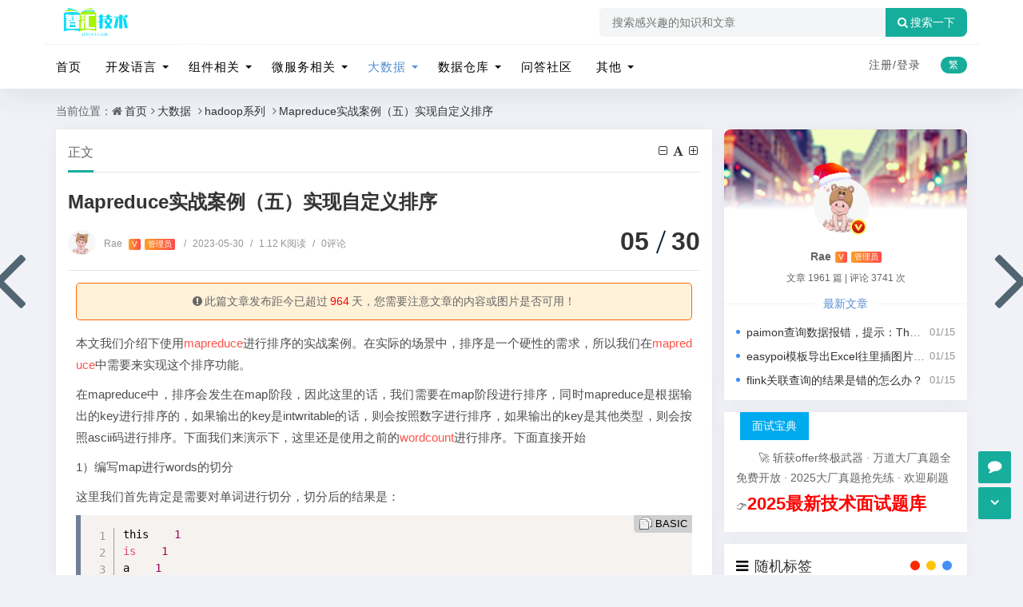

--- FILE ---
content_type: text/html; charset=utf-8
request_url: https://www.80wz.com/hadoopxl/1948.html
body_size: 20146
content:
<!DOCTYPE html>
<html xml:lang="zh-CN" lang="zh-CN">
<head>
	<meta http-equiv="Content-Type" content="text/html; charset=utf-8" />
	<meta http-equiv="X-UA-Compatible" content="IE=edge, chrome=1" />
	<meta name="viewport" content="width=device-width,minimum-scale=1,initial-scale=1,viewport-fit=cover">
    <meta name="applicable-device" content="pc,mobile">
	<meta name="renderer" content="webkit" />
    <meta name="force-rendering" content="webkit" />
	<title>Mapreduce实战案例（五）实现自定义排序 - 智汇技术</title>
    <meta name="keywords" content="Mapreduce" />
    <meta name="description" content="本文我们介绍下使用mapreduce进行排序的实战案例。在实际的场景中，排序是一个硬性的需求，所以我们在mapreduce中需要来实现这个排序功能。在mapreduce中，排序..." />
    <meta name="author" content="Rae">
	<meta property="og:type" content="article"/>
	<meta property="og:title" content="Mapreduce实战案例（五）实现自定义排序" />
	<meta property="og:description" content="本文我们介绍下使用mapreduce进行排序的实战案例。在实际的场景中，排序是一个硬性的需求，所以我们在mapreduce中需要来实现这个排序功能。在mapreduce中，排序..." />
	<meta property="og:image" content="https://www.80wz.com/zb_users/upload/2023/05/202305304455_2212.png" />
	<meta property="og:url" content="https://www.80wz.com/hadoopxl/1948.html" />
	<meta property="og:release_date" content="2023-05-30T09:48:38" />
	<meta property="og:updated_time" content="2023-05-30T10:02:11" />
	<meta property="og:article:author" content="Rae"/>
    <meta property="bytedance:published_time" content="2023-05-30T09:48:38+08:00" />
	<meta property="bytedance:updated_time" content="2023-05-30T10:02:11+08:00" />
	<script type="application/ld+json">{
	"@context": "https://ziyuan.baidu.com/contexts/cambrian.jsonld","@id": "https://www.80wz.com/hadoopxl/1948.html","title": "Mapreduce实战案例（五）实现自定义排序","images": ["https://www.80wz.com/zb_users/upload/2023/05/202305304455_2212.png"],"description": "本文我们介绍下使用mapreduce进行排序的实战案例。在实际的场景中，排序是一个硬性的需求，所以我们在mapreduce中需要来实现这个排序功能。在mapreduce中，排序会发生在map阶段，因此这里的话，我们需...","pubDate": "2023-05-30T09:48:38","upDate": "2023-05-30T10:02:11"}</script>
    <script type="application/ld+json">{"@context": "https://schema.org","@type": "article","headline": "Mapreduce实战案例（五）实现自定义排序","mainEntityOfPage": "https://www.80wz.com/hadoopxl/1948.html","image": "https://www.80wz.com/zb_users/upload/2023/05/202305304455_2212.png","datePublished": "2023-05-30T09:48:38+08:00","dateModified": "2023-05-30T10:02:11+08:00","author": [{"@type": "Person","name": "Rae","url":"https://www.80wz.com/author-1.html"}]}</script>
	<script src="https://cdn.bootcss.com/instant.page/3.0.0/instantpage.js" type="module"></script>
	<script src="https://www.80wz.com/zb_users/theme/quietlee/script/jquery.min-3.6.1.js?v=173430"></script>
	<script src="https://www.80wz.com/zb_system/script/zblogphp.js?v=173430"></script>
	<script src="https://www.80wz.com/zb_system/script/c_html_js_add.php?hash=&v=173430"></script>
	<script src="https://www.80wz.com/zb_users/theme/quietlee/script/swiper.min.js"></script>
	<link href="https://www.80wz.com/zb_users/theme/quietlee/style/libs/animate.css" media="all" rel="stylesheet" />
	<link href="https://www.80wz.com/zb_users/theme/quietlee/style/libs/fancybox.css" media="all" rel="stylesheet" />
	<link href="https://www.80wz.com/zb_users/theme/quietlee/style/libs/font-awesome.min.css" rel="stylesheet">
	<link href="https://www.80wz.com/zb_users/theme/quietlee/style/style.css?v=2025-12-10" media="all" rel="stylesheet" />
	<link rel="alternate" type="application/rss+xml" href="https://www.80wz.com/feed.php" title="智汇技术" />
	<link rel="shortcut icon" href="/zb_users/theme/quietlee/style/images/favicon.ico" type="image/x-icon">
	<script async src="https://pagead2.googlesyndication.com/pagead/js/adsbygoogle.js?client=ca-pub-8893948131289445"
     crossorigin="anonymous"></script>	<link rel="stylesheet" href="https://www.80wz.com/zb_users/theme/quietlee/include/skin.css" type="text/css" media="all" />
	<style>body.skinbg{background-image:url();background-position:top  center;background-color:#F0F2F7;background-repeat:no-repeat;background-size:100%;}body.home-category.skinbg.catop,body.home-tag.skinbg.catop,body.home-author.skinbg.catop,body.home-search.skinbg.catop{background-attachment:fixed;}body.skinbg a.prev-article,body.skinbg a.next-article{color:rgba(59, 81, 96, .88);}body.skinbg .pos-rel{background:rgba(0, 0, 0, 0.28);}body.skinbg .pos-rel .contpost-meta-zhengban,body.skinbg .pos-rel .top-introduce{color:#fff;}.pjax_loading {position: fixed;top: 45%;left: 45%;display: none;z-index: 999999;width: 124px;height: 124px;background: url('https://www.80wz.com/zb_users/theme/quietlee/style/images/pjax_loading.gif') 50% 50% no-repeat;}.pjax_loading1 {position: fixed;top: 0;left: 0;z-index: 999999;display: none;width: 100%;height: 100%;background-color: #4c4c4c;opacity: .2}</style>	<!--[if lt IE 9]><script src="https://cdn.staticfile.org/html5shiv/3.7.0/html5shiv.js"></script><![endif]-->
	<meta name="lcp-csrftoken" content="3d6d1615b279c76f01f4eaf095c5ac15"><link rel="stylesheet" href="https://www.80wz.com/zb_users/plugin/LayCenter/static/layui/css/layui-base.css?ver=5.8.2"/>
<link rel="stylesheet" href="https://www.80wz.com/zb_users/plugin/LayCenter/static/css/laycenter.css?ver=5.8.2"/>
<link href="https://www.80wz.com/zb_users/plugin/qanda/static/qanda.css?ver=3.5" rel="stylesheet"><style>#txaArticle{border: 1px solid #eee;}</style><meta name="pid" content="1948"><link rel="stylesheet" href="https://www.80wz.com/zb_users/plugin/xnxf_geetest/bin/style.css?v=20240713103">
</head>
<body class="home home-article skinbg catop">
<header class="top-header">
	<div class="top-bar">
		<div class="container secnav secnav-b clearfix">
			<div class="fav-subnav">
				<div class="top-bar-left pull-left navlogo">					<a href="https://www.80wz.com/" class="logo box">
						<img src="https://www.80wz.com/zb_users/upload/2024/11/202411131731479025651977.png" class="logo-light" id="logo-light" alt="智汇技术"><b class="shan"></b></a>
									</div>				<div class="search-warp clearfix">
					<form name="search" method="post" action="https://www.80wz.com/zb_system/cmd.php?act=search">
						<div class="search-area">
							<input class="search-input" placeholder="搜索感兴趣的知识和文章" type="text" name="q">
													</div>
						<button class="showhide-search" type="submit"><i class="fa fa-search"></i>搜索一下</button>
					</form>
				</div>
			</div>
		</div>
		<div class="new-header new-header-b container clearfix">
			<div class="top-bar-left header-nav fl" data-type="article" data-infoid="21">
				<div class="m-nav-header">
					<div class="m_nav-list"><button class="lines js-m-navlist" aria-label="导航"><i class="nav-bar"><span></span><span></span><span></span></i></button></div>
				</div>
				<div class="m-nav-logo">
					<a href="https://www.80wz.com/"><img src="https://www.80wz.com/zb_users/upload/2024/11/202411131731479025651977.png" alt="智汇技术"><img class="night-logo" src="https://www.80wz.com/zb_users/upload/2024/11/202411131731479025651977.png" alt="智汇技术"></a>
				</div>
				<div class="m-nav-search n-nav-so">
					<button id="m-nav-so" aria-label="搜索"><i class="fa fa-search"></i></button>
										<div class="mini-search">
						<form name="search" class="searchform" method="post" action="https://www.80wz.com/zb_system/cmd.php?act=search">
							<input class="searchInput" type="text" name="q" size="11" placeholder="请输入搜索内容..." value="" id="ls" />
							<button type="submit" class="btn-search dtb2" value=""><i class="fa fa-search"></i></button>
						</form>
					</div>
				</div>
				<aside class="mobile_aside mobile_nav">
					<div class="mobile-menu">
						<nav class="top-bar-navigation">
							<ul class="top-bar-menu nav-pills">
								<li class="navbar-item "><a href="https://www.80wz.com/" title="">首页</a></li><li class="navbar-item menu-item-has-children"><a href="https://www.80wz.com/kfyy/" title="开发语言">开发语言</a><ul class="sub-menu"><li class="navbar-item "><a href="https://www.80wz.com/java/" title="java">java</a></li><li class="navbar-item "><a href="https://www.80wz.com/go/" title="go">go</a></li><li class="navbar-item "><a href="https://www.80wz.com/pythonxl/" title="python">python</a></li></ul></li><li class="navbar-item menu-item-has-children"><a href="https://www.80wz.com/yunwei/" title="组件相关">组件相关</a><ul class="sub-menu"><li class="navbar-item "><a href="https://www.80wz.com/docker/" title="docker学习">docker学习</a></li><li class="navbar-item "><a href="https://www.80wz.com/mysql/" title="mysql学习">mysql学习</a></li><li class="navbar-item "><a href="https://www.80wz.com/fwq/" title="服务器运维">服务器运维</a></li><li class="navbar-item "><a href="https://www.80wz.com/redisstudy/" title="redis学习">redis学习</a></li></ul></li><li class="navbar-item menu-item-has-children"><a href="https://www.80wz.com/jgxx/" title="微服务相关">微服务相关</a><ul class="sub-menu"><li class="navbar-item "><a href="https://www.80wz.com/wfwstudy/" title="微服务">微服务</a></li><li class="navbar-item "><a href="https://www.80wz.com/wfwsz/" title="微服务实战">微服务实战</a></li><li class="navbar-item "><a href="https://www.80wz.com/fbssw/" title="分布式事务">分布式事务</a></li><li class="navbar-item "><a href="https://www.80wz.com/ssyq/" title="搜索引擎">搜索引擎</a></li></ul></li><li class="navbar-item menu-item-has-children"><a href="https://www.80wz.com/bigdata/" title="大数据">大数据</a><ul class="sub-menu"><li class="navbar-item "><a href="https://www.80wz.com/hadoopxl/" title="hadoop系列">hadoop系列</a></li><li class="navbar-item "><a href="https://www.80wz.com/flinkxl/" title="flink系列">flink系列</a></li><li class="navbar-item "><a href="https://www.80wz.com/sparkxl/" title="spark系列">spark系列</a></li><li class="navbar-item "><a href="https://www.80wz.com/bigdatahbase/" title="Hbase系列">Hbase系列</a></li><li class="navbar-item "><a href="https://www.80wz.com/bigdatahive/" title="Hive系列">Hive系列</a></li><li class="navbar-item "><a href="https://www.80wz.com/bigdatadolphinScheduler/" title="Dolphin系列">Dolphin系列</a></li></ul></li><li class="navbar-item menu-item-has-children"><a href="https://www.80wz.com/sjck/" title="数据仓库">数据仓库</a><ul class="sub-menu"><li class="navbar-item "><a href="https://www.80wz.com/sjqy/" title="数据迁移">数据迁移</a></li><li class="navbar-item "><a href="https://www.80wz.com/shujucangkuxl/" title="数据仓库系列">数据仓库系列</a></li><li class="navbar-item "><a href="https://www.80wz.com/shujuhuxl/" title="数据湖系列">数据湖系列</a></li></ul></li><li class="navbar-item "><a href="https://www.80wz.com/wdsq/" title="问答社区">问答社区</a></li><li class="navbar-item menu-item-has-children"><a href="https://www.80wz.com/xmsz/" title="其他">其他</a><ul class="sub-menu"><li class="navbar-item "><a href="https://www.80wz.com/wtjj/" title="问题解决">问题解决</a></li><li class="navbar-item "><a href="https://www.80wz.com/softtest/" title="软件测试">软件测试</a></li><li class="navbar-item "><a href="https://www.80wz.com/rgznstudy/" title="人工智能">人工智能</a></li><li class="navbar-item "><a href="https://www.80wz.com/xiaochengxu/" title="小程序开发">小程序开发</a></li><li class="navbar-item "><a href="https://www.80wz.com/cpgw/" title="职场感悟">产品感悟</a></li></ul></li>							</ul>
														<div id="sidebar-toggle" class="sidebar-toggle"><span></span></div>
						</nav>
					</div>
				</aside>
			</div>
			<div class="top-bar-right text-right fr">
				<div class="top-admin">
					<div class="login">    <a class="topregister" href="javascript:lcp.loginPopup('register');">注册/</a><a class="toplogin" href="javascript:lcp.loginPopup();">登录</a>    </div>
					<a title="繁简转换" class="top-tnrt" href="javascript:translatePage();" id="zh_tw">繁</a>				</div>
			</div>
		</div>
				<div id="percentageCounter"></div>
	</div>
</header><main id="article-main" class="site-main article-main container clearfix">
	<nav class="navcates place">
		当前位置：<i class="fa fa-home"></i><a href="https://www.80wz.com/">首页</a><i class="fa fa-angle-right"></i><a href="https://www.80wz.com/bigdata/" title="查看 大数据 分类中的全部文章">大数据</a> <i class="fa fa-angle-right"></i><a href="https://www.80wz.com/hadoopxl/" title="查看 hadoop系列 分类中的全部文章">hadoop系列</a> <i class="fa fa-angle-right"></i><a href="https://www.80wz.com/hadoopxl/1948.html" rel="bookmark" title="正在阅读Mapreduce实战案例（五）实现自定义排序">Mapreduce实战案例（五）实现自定义排序</a>	</nav>
	<div class="row clearfix">
		<div class="main fl">
					<article class="post single-post">
	<header class="entry-header page-header">
		<h6 class="place clearfix">
			<span class="nat_tit">正文</span>
			<div id="font-change" class="single-font fr">
			<span id="font-dec"><a href="#" title="减小字体"><i class="fa fa-minus-square-o"></i></a></span>
			<span id="font-int"><a href="#" title="默认字体"><i class="fa fa-font"></i></a></span>
			<span id="font-inc"><a href="#" title="增大字体"><i class="fa fa-plus-square-o"></i></a></span>
		  </div>
		</h6>
		<h1 class="entry-title page-title">Mapreduce实战案例（五）实现自定义排序</h1>
		<div class="contimg"><a href="https://www.80wz.com/author-1.html"><img alt="Rae" src="https://www.80wz.com/zb_users/avatar/1.png" class="avatar" height="35" width="35"></a></div>
		<div class="entry-meta contpost-meta">
			<a href="https://www.80wz.com/author-1.html">Rae			<span class="autlv aut-1 vs">V</span><span class="autlv aut-1">管理员</span></a>
			<time title="2023年05月30日 09:48:38" datetime="2023年05月30日 09:48:38"><span class="separator">/</span>2023-05-30</time><span class="entry-meta-viewnums"><span class="separator">/</span>1.12 K阅读</span><a href="https://www.80wz.com/hadoopxl/1948.html#comments"><span class="separator">/</span>0评论</a>		</div>
		<div class="postArticle-meta">
			<span class="entry-meta-time"><span class="month">05</span><span class="day">30</span></span>
		</div>
	</header>
		<div class="article-update-tips Update"><i class="fa fa-exclamation-circle"></i>此篇文章发布距今已超过<span class="red">964</span>天，您需要注意文章的内容或图片是否可用！
		</div>		<div id="post-category" class="show_text readtext post-category">
		<div class="entry-content clearfix">
			<div id="listree-bodys"><p>本文我们介绍下使用<a href="https://www.80wz.com/tags/MapReduce/" class="tagslink" target="_blank">mapreduce</a>进行排序的实战案例。在实际的场景中，排序是一个硬性的需求，所以我们在<a href="https://www.80wz.com/tags/Mapreduce/" class="tagslink" target="_blank">mapreduce</a>中需要来实现这个排序功能。</p><p>在mapreduce中，排序会发生在map阶段，因此这里的话，我们需要在map阶段进行排序，同时mapreduce是根据输出的key进行排序的，如果输出的key是intwritable的话，则会按照数字进行排序，如果输出的key是其他类型，则会按照ascii码进行排序。下面我们来演示下，这里还是使用之前的<a href="https://www.80wz.com/tags/WordCount/" class="tagslink" target="_blank">wordcount</a>进行排序。下面直接开始</p><p>1）编写map进行words的切分</p><p>这里我们首先肯定是需要对单词进行切分，切分后的结果是：</p><pre class="prism-highlight prism-language-basic">this&nbsp;&nbsp;&nbsp;&nbsp;1
is&nbsp;&nbsp;&nbsp;&nbsp;1
a&nbsp;&nbsp;&nbsp;&nbsp;1
test&nbsp;&nbsp;&nbsp;&nbsp;1</pre><p>类似上面的示例数据，详细的代码如下：</p><pre class="prism-highlight prism-language-basic">package&nbsp;com.mr.demo.map;

import&nbsp;<a href="https://www.80wz.com/tags/Java/" class="tagslink" target="_blank">java</a>.io.IOEx<a href="https://www.80wz.com/tags/CEP/" class="tagslink" target="_blank">cep</a>tion;
import&nbsp;java.util.StringTokenizer;

import&nbsp;org.apache.<a href="https://www.80wz.com/tags/Hadoop/" class="tagslink" target="_blank">hadoop</a>.io.IntWritable;
import&nbsp;org.apache.hadoop.io.Text;
import&nbsp;org.apache.hadoop.mapreduce.Mapper;
import&nbsp;org.<a href="https://www.80wz.com/tags/Slf4j/" class="tagslink" target="_blank">slf4j</a>.Logger;
import&nbsp;org.slf4j.LoggerFactory;

/**
&nbsp;*&nbsp;
&nbsp;*&nbsp;从<a href="https://www.80wz.com/tags/Hdfs/" class="tagslink" target="_blank">hdfs</a>上读取文本内容的时候，这里使用mapper需要如下的几个输入值：
&nbsp;*&lt;输入键类型，输入值类型，输出键类型，输出值类型&gt;&nbsp;这种进行类型的对标，对于&lt;输入键类型，输入值类型&gt;我们可以统一使用&lt;Object,&nbsp;Text&gt;即可
&nbsp;*&nbsp;
&nbsp;*&nbsp;备注：对于上诉的&lt;Object,&nbsp;Text&gt;，仅限于text文本类型，不适合其他类型
&nbsp;*&nbsp;
&nbsp;*&nbsp;
&nbsp;*&nbsp;@author&nbsp;Administrator
&nbsp;*
&nbsp;*/
public&nbsp;class&nbsp;WordCountMapper&nbsp;extends&nbsp;Mapper&lt;Object,&nbsp;Text,&nbsp;Text,&nbsp;IntWritable&gt;{

	private&nbsp;static&nbsp;final&nbsp;Logger&nbsp;LOGGER&nbsp;=&nbsp;LoggerFactory.ge<a href="https://www.80wz.com/tags/Tlog/" class="tagslink" target="_blank">tLog</a>ger(WordCountMapper.class);
	
	private&nbsp;static&nbsp;final&nbsp;IntWritable&nbsp;one&nbsp;=&nbsp;new&nbsp;IntWritable(1);
	
	private&nbsp;Text&nbsp;word&nbsp;=&nbsp;new&nbsp;Text();
	
	@Override
	protected&nbsp;void&nbsp;cleanup(Mapper&lt;Object,&nbsp;Text,&nbsp;Text,&nbsp;IntWritable&gt;.Context&nbsp;context)
			throws&nbsp;IOException,&nbsp;InterruptedException&nbsp;{
		super.cleanup(context);
	}

	@Override
	protected&nbsp;void&nbsp;map(Object&nbsp;key,&nbsp;Text&nbsp;value,&nbsp;Mapper&lt;Object,&nbsp;Text,&nbsp;Text,&nbsp;IntWritable&gt;.Context&nbsp;context)
			throws&nbsp;IOException,&nbsp;InterruptedException&nbsp;{
		LOGGER.info(&quot;当前解析到的行内容是：{}&quot;,value.toString());
		//这里的value就是我们接受到的每一行的内容，我们主要针对于每一行的内容进行解析
		StringTokenizer&nbsp;words&nbsp;=&nbsp;new&nbsp;StringTokenizer(value.toString());&nbsp;
		while(words.hasMoreTokens())&nbsp;{
			word.set(words.nextToken());
			context.write(word,&nbsp;one);
		}
		//上诉我们的输出内容是：&nbsp;this&nbsp;1,is&nbsp;1,a&nbsp;1,word&nbsp;1&nbsp;这种一个单词，数量为1
	}

	@Override
	public&nbsp;void&nbsp;run(Mapper&lt;Object,&nbsp;Text,&nbsp;Text,&nbsp;IntWritable&gt;.Context&nbsp;context)&nbsp;throws&nbsp;IOException,&nbsp;InterruptedException&nbsp;{
		super.run(context);
	}

	@Override
	protected&nbsp;void&nbsp;setup(Mapper&lt;Object,&nbsp;Text,&nbsp;Text,&nbsp;IntWritable&gt;.Context&nbsp;context)
			throws&nbsp;IOException,&nbsp;InterruptedException&nbsp;{
		super.setup(context);
	}

}</pre><p>2）准备reduce进行统计</p><p>在前面我们通过map把单词切分了，接下来我们就来统计下这里的单词，最后形成的数据样例如下：</p><pre class="prism-highlight prism-language-basic">this&nbsp;5
is&nbsp;2
a&nbsp;1
test&nbsp;10</pre><p>这种，前面是单词，后面是单词的数量，详细的示例代码如下：</p><pre class="prism-highlight prism-language-basic">package&nbsp;com.mr.demo.reduce;

import&nbsp;java.io.IOException;

import&nbsp;org.apache.hadoop.io.IntWritable;
import&nbsp;org.apache.hadoop.io.Text;
import&nbsp;org.apache.hadoop.mapreduce.Reducer;
import&nbsp;org.slf4j.Logger;
import&nbsp;org.slf4j.LoggerFactory;

public&nbsp;class&nbsp;WordCountReduce&nbsp;extends&nbsp;Reducer&lt;Text,&nbsp;IntWritable,&nbsp;Text,&nbsp;IntWritable&gt;&nbsp;{

	private&nbsp;static&nbsp;final&nbsp;Logger&nbsp;LOGGER&nbsp;=&nbsp;LoggerFactory.g<a href="https://www.80wz.com/tags/etl/" class="tagslink" target="_blank">etL</a>ogger(WordCountReduce.class);

	private&nbsp;IntWritable&nbsp;_sum&nbsp;=&nbsp;new&nbsp;IntWritable();

	@Override
	protected&nbsp;void&nbsp;cleanup(Reducer&lt;Text,&nbsp;IntWritable,&nbsp;Text,&nbsp;IntWritable&gt;.Context&nbsp;context)
			throws&nbsp;IOException,&nbsp;InterruptedException&nbsp;{
		super.cleanup(context);
	}

	@Override
	protected&nbsp;void&nbsp;reduce(Text&nbsp;key,&nbsp;Iterable&lt;IntWritable&gt;&nbsp;value,
			Reducer&lt;Text,&nbsp;IntWritable,&nbsp;Text,&nbsp;IntWritable&gt;.Context&nbsp;context)&nbsp;throws&nbsp;IOException,&nbsp;InterruptedException&nbsp;{
		//&nbsp;到这里经过之前的map解析之后，然后经过shuffle传递过来的值样例是：this:[1,2,3,4,1],is:[1,2,2,1,2]
		//&nbsp;所以我们只需要把后面数组里面的值相加即可。

		int&nbsp;sum&nbsp;=&nbsp;0;
		for&nbsp;(IntWritable&nbsp;val&nbsp;:&nbsp;value)&nbsp;{
			sum&nbsp;+=&nbsp;val.get();
		}
		_sum.set(sum);
		LOGGER.info(&quot;对应的key：{}&nbsp;&nbsp;&nbsp;总数量是：{}&quot;,key,sum);
		context.write(key,&nbsp;_sum);
	}

	@Override
	public&nbsp;void&nbsp;run(Reducer&lt;Text,&nbsp;IntWritable,&nbsp;Text,&nbsp;IntWritable&gt;.Context&nbsp;arg0)
			throws&nbsp;IOException,&nbsp;InterruptedException&nbsp;{
		super.run(arg0);
	}

	@Override
	protected&nbsp;void&nbsp;setup(Reducer&lt;Text,&nbsp;IntWritable,&nbsp;Text,&nbsp;IntWritable&gt;.Context&nbsp;context)
			throws&nbsp;IOException,&nbsp;InterruptedException&nbsp;{
		super.setup(context);
	}

}</pre><p><br/></p><p>3）转换下单词与总数的个数</p><p>这里我们再使用一个map，转换下这个单词和数量的个数，原来的示例如下：</p><pre class="prism-highlight prism-language-basic">this&nbsp;5</pre><p>转换后的结果是：</p><pre class="prism-highlight prism-language-basic">5&nbsp;&nbsp;&nbsp;&nbsp;this</pre><p>这样子我们后续就可以根据key进行排序了，示例代码的map如下：</p><pre class="prism-highlight prism-language-basic">package&nbsp;com.mr.demo.map;

import&nbsp;java.io.IOException;

import&nbsp;org.apache.hadoop.io.IntWritable;
import&nbsp;org.apache.hadoop.io.Text;
import&nbsp;org.apache.hadoop.mapreduce.Mapper;

public&nbsp;class&nbsp;SortMap&nbsp;extends&nbsp;Mapper&lt;Object,&nbsp;Text,&nbsp;IntWritable,&nbsp;Text&gt;&nbsp;{

	private&nbsp;IntWritable&nbsp;_key&nbsp;=&nbsp;new&nbsp;IntWritable();
	private&nbsp;Text&nbsp;_value&nbsp;=&nbsp;new&nbsp;Text();
	
	@Override
	protected&nbsp;void&nbsp;cleanup(Mapper&lt;Object,&nbsp;Text,&nbsp;IntWritable,&nbsp;Text&gt;.Context&nbsp;context)
			throws&nbsp;IOException,&nbsp;InterruptedException&nbsp;{
		super.cleanup(context);
	}

	@Override
	protected&nbsp;void&nbsp;map(Object&nbsp;key,&nbsp;Text&nbsp;value,&nbsp;Mapper&lt;Object,&nbsp;Text,&nbsp;IntWritable,&nbsp;Text&gt;.Context&nbsp;context)
			throws&nbsp;IOException,&nbsp;InterruptedException&nbsp;{
		String&nbsp;line&nbsp;=&nbsp;value.toString().trim();
		String[]&nbsp;tokens&nbsp;=&nbsp;line.split(&quot;\t&quot;);
		_key.set(Integer.valueOf(tokens[1]));
		_value.set(tokens[0]);
		context.write(_key,&nbsp;_value);
	}

	@Override
	public&nbsp;void&nbsp;run(Mapper&lt;Object,&nbsp;Text,&nbsp;IntWritable,&nbsp;Text&gt;.Context&nbsp;context)&nbsp;throws&nbsp;IOException,&nbsp;InterruptedException&nbsp;{
		super.run(context);
	}

	@Override
	protected&nbsp;void&nbsp;setup(Mapper&lt;Object,&nbsp;Text,&nbsp;IntWritable,&nbsp;Text&gt;.Context&nbsp;context)
			throws&nbsp;IOException,&nbsp;InterruptedException&nbsp;{
		super.setup(context);
	}

}</pre><p>4）定义排序类型</p><p>这里的话我们可以根据key进行升序排序，也可以根据key进行倒序排序，因此这里我们需要定义一个排序类，示例代码如下：</p><pre class="prism-highlight prism-language-basic">package&nbsp;com.mr.demo.sort;

import&nbsp;org.apache.hadoop.io.IntWritable;

public&nbsp;class&nbsp;WordCountSort&nbsp;extends&nbsp;&nbsp;IntWritable.Comparator{

	@Override
	public&nbsp;int&nbsp;compare(byte[]&nbsp;b1,&nbsp;int&nbsp;s1,&nbsp;int&nbsp;l1,&nbsp;byte[]&nbsp;b2,&nbsp;int&nbsp;s2,&nbsp;int&nbsp;l2)&nbsp;{
		//这里直接使用默认方法即可，如果是正数，代表升序，如果是负数，代表降序
		return&nbsp;-super.compare(b1,&nbsp;s1,&nbsp;l1,&nbsp;b2,&nbsp;s2,&nbsp;l2);
	}
	
}</pre><p>5）编排job</p><p>这里比较特殊，我们可以看到有2个map，1个reduce，然后整个是需要流程进行的，因此这里主类的话我们需要创建两个job，然后挨个执行，示例代码如下：</p><pre class="prism-highlight prism-language-basic">package&nbsp;com.mr.demo;

import&nbsp;java.io.IOException;

import&nbsp;org.apache.hadoop.conf.Configuration;
import&nbsp;org.apache.hadoop.fs.FileSystem;
import&nbsp;org.apache.hadoop.fs.Path;
import&nbsp;org.apache.hadoop.io.IntWritable;
import&nbsp;org.apache.hadoop.io.Text;
import&nbsp;org.apache.hadoop.mapreduce.Job;
import&nbsp;org.apache.hadoop.mapreduce.lib.input.FileInputFormat;
import&nbsp;org.apache.hadoop.mapreduce.lib.output.FileOutputFormat;
import&nbsp;org.apache.hadoop.mapreduce.lib.output.TextOutputFormat;

import&nbsp;com.mr.demo.map.SortMap;
import&nbsp;com.mr.demo.map.WordCountMapper;
import&nbsp;com.mr.demo.reduce.WordCountReduce;
import&nbsp;com.mr.demo.sort.WordCountSort;

/**
&nbsp;*&nbsp;这里我们首先编写一个计数的job
&nbsp;*&nbsp;
&nbsp;*&nbsp;@author&nbsp;Administrator
&nbsp;*
&nbsp;*/
public&nbsp;class&nbsp;WordCountJ<a href="https://www.80wz.com/tags/Obs/" class="tagslink" target="_blank">obs</a>&nbsp;{

	public&nbsp;static&nbsp;void&nbsp;m<a href="https://www.80wz.com/tags/AI/" class="tagslink" target="_blank">ai</a>n(String[]&nbsp;args)&nbsp;throws&nbsp;Exception&nbsp;{
		//&nbsp;在运行mapreduce的时候，我们一般都是直接执行hadoop
		//&nbsp;-jar的时候会把这个动态的参数传递进来，因此我们还是尽量保持一致，但是这里的话，我们主要是在本地运行测试，因此这里做下判断，在本地运行的时候稍微简化一点。
		if&nbsp;(null&nbsp;==&nbsp;args&nbsp;||&nbsp;args.length&nbsp;==&nbsp;0)&nbsp;{
			args&nbsp;=&nbsp;new&nbsp;String[]&nbsp;{
					//&nbsp;这里的输入文件可以是一个文件夹，也可以是一个具体的文件路径
					&quot;/wordcount&quot;,
					//临时文件夹
					&quot;/wordcounttmp&quot;,
					//&nbsp;这里的输出需要指定一个文件夹
					&quot;/wordcounttarget&quot;&nbsp;};
		}
		//&nbsp;首先都要创建下这里的configuration，这里我们由于是演示的项目，因此没有特别需要配置configuration的地方，如果没有单独配置，那么所有的配置就直接拿取整个hadoop集群的配置。
		Configuration&nbsp;configuration&nbsp;=&nbsp;new&nbsp;Configuration();

		//&nbsp;首先我们看看target目录是否存在，存在的话把他给手动删除一下
		deleteOutPut(args[1],&nbsp;configuration);
		deleteOutPut(args[2],&nbsp;configuration);

		//&nbsp;然后我们在这里编写mapreduce，来计数
		Job&nbsp;job&nbsp;=&nbsp;Job.getInstance(configuration,&nbsp;&quot;word&nbsp;count&quot;);
		//设置运行的类，一般都是本类
		job.setJarByClass(WordCountJobs.class);
		//设置mapper类
		job.setMapperClass(WordCountMapper.class);
		//设置reduce类
		job.setReducerClass(WordCountReduce.class);
		//指定输出的内容key
		job.setOutputKeyClass(Text.class);
		//指定输出的内容value
		job.setOutputValueClass(IntWritable.class);
		//添加需要读取的数据源目录
		FileInputFormat.addInputPath(job,&nbsp;new&nbsp;Path(args[0]));
		//添加需要输出的数据目录
		FileOutputFormat.setOutputPath(job,&nbsp;new&nbsp;Path(args[1]));
		
		int&nbsp;code&nbsp;=&nbsp;job.waitForCompletion(true)&nbsp;?&nbsp;0&nbsp;:&nbsp;1;
		if&nbsp;(code&nbsp;==&nbsp;0)&nbsp;{
			Job&nbsp;jobs&nbsp;=&nbsp;Job.getInstance(configuration,&nbsp;&quot;word&nbsp;count&nbsp;sort&quot;);
			jobs.setJarByClass(WordCountSort.class);
			jobs.setMapperClass(SortMap.class);
			jobs.setOutputFormatClass(TextOutputFormat.class);
			jobs.setOutputKeyClass(IntWritable.class);
			jobs.setOutputValueClass(Text.class);
			FileInputFormat.addInputPath(jobs,&nbsp;new&nbsp;Path(args[1]));
			FileOutputFormat.setOutputPath(jobs,&nbsp;new&nbsp;Path(args[2]));
			jobs.setSortComparatorClass(WordCountSort.class);
			code&nbsp;=&nbsp;jobs.waitForCompletion(true)&nbsp;?&nbsp;0&nbsp;:&nbsp;1;
		}
		System.exit(code);
	}

	/**
	&nbsp;*&nbsp;去服务器上删除掉输出目录，避免输出目录已经存在而报错
	&nbsp;*&nbsp;
	&nbsp;*&nbsp;@param&nbsp;args
	&nbsp;*&nbsp;@throws&nbsp;IOException
	&nbsp;*/
	private&nbsp;static&nbsp;void&nbsp;deleteOutPut(String&nbsp;path,&nbsp;Configuration&nbsp;configuration)&nbsp;throws&nbsp;IOException&nbsp;{
		FileSystem&nbsp;fileSystem&nbsp;=&nbsp;FileSystem.get(configuration);
		if&nbsp;(fileSystem.exists(new&nbsp;Path(path)))&nbsp;{
			fileSystem.delete(new&nbsp;Path(path),&nbsp;true);
		}
	}
}</pre><p>可以看到这里由2个job，每个job都有自己的输出和输出，然后第一个job执行完毕之后再会执行第二个job。</p><p>6）把项目打包上传服务器运行下：<br/></p><pre class="prism-highlight prism-language-basic">hadoop&nbsp;jar&nbsp;MRDemo-1.0-jar-with-dependencies.jar&nbsp;com.mr.demo.WordCountJobs</pre><p>我们可以看到在<a href="https://www.80wz.com/tags/Yarn/" class="tagslink" target="_blank">yarn</a>上执行了两个任务：<br/></p><p style="text-align: center;"><a class="view-image" href="https://www.80wz.com/zb_users/upload/2023/05/202305304455_2212.png" alt="image.png" data-fancybox="gallery" title="Mapreduce实战案例（五）实现自定义排序"><img class="ue-image" src="https://www.80wz.com/zb_users/upload/2023/05/202305304455_2212.png" alt="image.png" alt="Mapreduce实战案例（五）实现自定义排序"></a></p><p>和</p><p style="text-align: center;"><a class="view-image" href="https://www.80wz.com/zb_users/upload/2023/05/202305305524_3642.png" alt="image.png" data-fancybox="gallery" title="Mapreduce实战案例（五）实现自定义排序"><img class="ue-image" src="https://www.80wz.com/zb_users/upload/2023/05/202305305524_3642.png" alt="image.png" alt="Mapreduce实战案例（五）实现自定义排序"></a></p><p>最后我们看下结果输出：</p><p style="text-align: center;"><a class="view-image" href="https://www.80wz.com/zb_users/upload/2023/05/202305301058_9737.png" alt="image.png" data-fancybox="gallery" title="Mapreduce实战案例（五）实现自定义排序"><img class="ue-image" src="https://www.80wz.com/zb_users/upload/2023/05/202305301058_9737.png" alt="image.png" alt="Mapreduce实战案例（五）实现自定义排序"></a></p><p>可以看到实现了倒序的排序。最后按照惯例，附上本案例的源码，登录后即可下载。</p><div class="lcp-article-area lcp-article-loginview " data-id="1948">
    <div class="lcp-article-name lcp-middle"><span>登录访问</span></div>
            <div class="lcp-article-content lcp-article-line">
            <div class="lcp-article-vip">
                <div class="lcp-article-vip-name">
                    <span class="lcp-article-vip-bg"><em>本站用户</em></span> <span>免费查看</span>
                </div>
                <div class="lcp-article-vip-open">
                    <span class="lcp-article-vip-btn lcp-middle" onclick="lcp.loginPopup()">
                        <span>登录账号</span>
                    </span>
                </div>
            </div>
        </div>
        <div class="lcp-article-cutsom">您未登录，请<a href="javascript:;" onclick="lcp.loginPopup()">登录</a> 或 <a href="javascript:;" onclick="lcp.loginPopup('register')">注册</a>后查看</div>    </div>
</div><style>.tagslink { color:#004C98; }</style>		</div>
		<div class="gaoyuan yc">真正的成长, 源于内心的觉醒和不懈的努力, 你的信念和行动, 将铺就通往更好的自己的道路</div>		<div class="showall">-- 展开阅读全文 --</div>	</div>
	<footer class="entry-footer">
		<div class="post-tags"><a href="https://www.80wz.com/tags/Mapreduce/" rel="tag" title="查看标签为《Mapreduce》的所有文章">Mapreduce</a></div>		<div class="readlist ds-reward-stl">
									<div class="read_outer"><a class="read" href="javascript:;" title="阅读模式"><i class="fa fa-send"></i> 阅读</a></div>
			<div class="read_outer"><a class="comiis_poster_a" href="javascript:;" title="生成封面"><i class="fa fa-image"></i> 海报</a></div>
			<div id="mClick" class="mobile_click">
				<div class="share">					
					<div class="Menu-item"><a href="javascript:Share('tqq')"><i class="fa fa-qq"></i> QQ 分享</a></div>
					<div class="Menu-item"><a href="javascript:Share('sina')"><i class="fa fa-weibo"></i> 微博分享</a></div>
					<div class="Menu-item"><i class="fa fa-weixin"></i> 微信分享<img alt="微信扫一扫" src="https://www.80wz.com/zb_users/theme/quietlee/plugin/api.php?url=https://www.80wz.com/hadoopxl/1948.html"></div>
				</div>
				<i class="fa fa-share" title="分享转发"></i> 分享
			</div>		</div>
	</footer>
</article>
<nav class="single-nav">	<div class="entry-page-prev j-lazy" style="background-image: url(https://www.80wz.com/zb_users/upload/2023/05/202305293704_3681.png)">
		<a href="https://www.80wz.com/hadoopxl/1940.html" title="Mapreduce实战案例（四）自定义实现输入类型"><span>Mapreduce实战案例（四）自定义实现输入类型</span></a>
		<div class="entry-page-info"><span class="pull-left">« 上一篇</span><span class="pull-right">2023-05-29</span></div>
	</div>
	<div class="entry-page-next j-lazy" style="background-image: url(https://www.80wz.com/zb_users/theme/quietlee/style/noimg/9.jpg)">
		<a href="https://www.80wz.com/hadoopxl/2032.html" title="hadoop常用命令（一）启动类命令"><span>hadoop常用命令（一）启动类命令</span></a>
		<div class="entry-page-info"><span class="pull-right">下一篇  »</span><span class="pull-left">2023-06-12</span></div>
	</div>
</nav>
<div class="part-mor"><!--相关文章-->
	<h3 class="section-title"><span><i class="fa fa-rss-square"></i>相关阅读</span></h3>
	<ul class="section-cont-tags pic-box-list clearfix">
		<!--相关标签-->
				<li><a href="https://www.80wz.com/hadoopxl/1940.html"><i class="pic-thumb"><img class="lazy" src="https://www.80wz.com/zb_users/upload/2023/05/202305293704_3681.png" alt="Mapreduce实战案例（四）自定义实现输入类型" title="Mapreduce实战案例（四）自定义实现输入类型"></i>
		<h3>Mapreduce实战案例（四）自定义实现输入类型</h3>
		<p><b class="datetime">2023-05-29</b><span class="viewd">1252 人在看</span></p>
		</a></li>
				<li><a href="https://www.80wz.com/hadoopxl/1939.html"><i class="pic-thumb"><img class="lazy" src="https://www.80wz.com/zb_users/upload/2023/05/202305291170_1476.png" alt="Mapreduce实战案例（三）实现reduce端join" title="Mapreduce实战案例（三）实现reduce端join"></i>
		<h3>Mapreduce实战案例（三）实现reduce端join</h3>
		<p><b class="datetime">2023-05-29</b><span class="viewd">1008 人在看</span></p>
		</a></li>
				<li><a href="https://www.80wz.com/hadoopxl/1935.html"><i class="pic-thumb"><img class="lazy" src="https://www.80wz.com/zb_users/upload/2023/05/202305232539_5929.png" alt="Mapreduce实战案例（二）实现map端join" title="Mapreduce实战案例（二）实现map端join"></i>
		<h3>Mapreduce实战案例（二）实现map端join</h3>
		<p><b class="datetime">2023-05-23</b><span class="viewd">1049 人在看</span></p>
		</a></li>
				<li><a href="https://www.80wz.com/hadoopxl/1934.html"><i class="pic-thumb"><img class="lazy" src="https://www.80wz.com/zb_users/upload/2023/05/202305236391_4045.png" alt="Mapreduce实战案例（一）实现wordcount单词计数" title="Mapreduce实战案例（一）实现wordcount单词计数"></i>
		<h3>Mapreduce实战案例（一）实现wordcount单词计数</h3>
		<p><b class="datetime">2023-05-23</b><span class="viewd">877 人在看</span></p>
		</a></li>
				<li><a href="https://www.80wz.com/bigdatadolphinScheduler/1745.html"><i class="pic-thumb"><img class="lazy" src="https://www.80wz.com/zb_users/upload/2023/04/202304182107_6840.png" alt="分布式调度系统Apache DolphinScheduler系列（六）使用DolphinScheduler执行mapreduce任务" title="分布式调度系统Apache DolphinScheduler系列（六）使用DolphinScheduler执行mapreduce任务"></i>
		<h3>分布式调度系统Apache DolphinScheduler系列（六）使用DolphinScheduler执行mapreduce任务</h3>
		<p><b class="datetime">2023-04-18</b><span class="viewd">1619 人在看</span></p>
		</a></li>
				<li><a href="https://www.80wz.com/qadsj/1744.html"><i class="pic-thumb"><img class="lazy" src="https://www.80wz.com/zb_users/upload/2023/04/202304189156_231.png" alt="Mapreduce任务提交到hadoop集群的时候报错：找不到或无法加载主类 org.apache.hadoop.mapreduce.v2.app.MRAppMaster" title="Mapreduce任务提交到hadoop集群的时候报错：找不到或无法加载主类 org.apache.hadoop.mapreduce.v2.app.MRAppMaster"></i>
		<h3>Mapreduce任务提交到hadoop集群的时候报错：找不到或无法加载主类 org.apache.hadoop.mapreduce.v2.app.MRAppMaster</h3>
		<p><b class="datetime">2023-04-18</b><span class="viewd">1119 人在看</span></p>
		</a></li>
				<li><a href="https://www.80wz.com/qadsj/1743.html"><i class="pic-thumb"><img class="lazy" src="https://www.80wz.com/zb_users/theme/quietlee/style/noimg/5.jpg" alt="在第三方调度器里面使用hadoop jar命令提交mapreduce，yarn上看不到任务怎么办？" title="在第三方调度器里面使用hadoop jar命令提交mapreduce，yarn上看不到任务怎么办？"></i>
		<h3>在第三方调度器里面使用hadoop jar命令提交mapreduce，yarn上看不到任务怎么办？</h3>
		<p><b class="datetime">2023-04-18</b><span class="viewd">763 人在看</span></p>
		</a></li>
				<li><a href="https://www.80wz.com/qadsj/1265.html"><i class="pic-thumb"><img class="lazy" src="https://www.80wz.com/zb_users/theme/quietlee/style/noimg/3.jpg" alt="MapReduce中的Map阶段，会涉及到哪些配置参数？" title="MapReduce中的Map阶段，会涉及到哪些配置参数？"></i>
		<h3>MapReduce中的Map阶段，会涉及到哪些配置参数？</h3>
		<p><b class="datetime">2023-02-16</b><span class="viewd">673 人在看</span></p>
		</a></li>
			</ul>
</div>
<section id="comments">  
		<div id="comt-respond" class="commentpost wow fadeInDown">
	<h4>发表评论<span><a rel="nofollow" id="cancel-reply" href="#comment" style="display:none;"><small>取消回复</small></a></span></h4>
	<form id="frmSumbit" target="_self" method="post" action="https://www.80wz.com/zb_system/cmd.php?act=cmt&amp;postid=1948&amp;key=e53ed38926b198b5675bfb4278b05824" >
	<input type="hidden" name="inpId" id="inpId" value="1948" />
	<input type="hidden" name="inpRevID" id="inpRevID" value="0" />
	<div class="comt-box">
		<div class="form-group liuyan form-name"><input type="text" name="inpName" id="inpName" class="text" value="访客" placeholder="昵称" size="28" tabindex="1" /></div>
		<div class="form-group liuyan form-email"><input type="text" name="inpEmail" id="inpEmail" class="text" value="" placeholder="邮箱" size="28" tabindex="2" /></div>
		<div class="form-group liuyan form-www"><input type="text" name="inpHomePage" id="inpHomePage" class="text" value="" placeholder="网址" size="28" tabindex="3" /></div>
	</div><!--verify-->
	<div id="comment-tools">
		<div class="tools_text">
			<textarea placeholder="请遵循中华人民共和国法律法规，文明发言" name="txaArticle" id="txaArticle" class="text input-block-level comt-area" cols="50" rows="4" tabindex="5"></textarea>
		</div>
	</div>
	<div class="psumbit">
		<div class="tools_title">
			<span class="com-title com-reply">快捷回复：</span>
			<a class="psumbit-kjhf" href="javascript:addNumber('文章不错,写的很好！')" title="文章不错,写的很好！"><i class="fa fa-thumbs-o-up"></i></a>
			<a class="psumbit-kjhf" href="javascript:addNumber('emmmmm……看不懂怎么破？')" title="emmmmm……看不懂怎么破？"><i class="fa fa-thumbs-o-down"></i></a>
			<a class="psumbit-kjhf" href="javascript:addNumber('赞、狂赞、超赞、不得不赞、史上最赞！')" title="赞、狂赞、超赞、不得不赞、史上最赞！"><i class="fa fa-heart"></i></a>
			<span class="com-title">表情：</span><a href="javascript:;" class="face-show"><i class="fa fa-smile-o"></i></a>
			<div id="ComtoolsFrame" class="ComtoolsFrame" style="display: none;"></div>
		</div>
		<input name="sumbit" type="submit" tabindex="6" value="提交" onclick="return zbp.comment.post()" class="button" />
		<div id="xnxf-geetest"></div>	</div>
	</form>
</div><div class="commentlist"><!--评论输出-->
	<div class="comment-tab">
		<div class="come-comt">评论列表 <span id="comment_count">（暂无评论，<span style="color:#E1171B">1123</span>人围观）</span></div>
	</div>
	<h2 class="comment-text-center"><i class="fa fa-frown-o"></i> 还没有评论，来说两句吧...</h2>
	<label id="AjaxCommentBegin"></label><!--评论输出结束-->		</div>	<span class="icon icon_comment" title="comment"></span>
</section><a href="https://www.80wz.com/hadoopxl/1940.html" class="prev-article" title="Mapreduce实战案例（四）自定义实现输入类型">
	<i class="fa fa fa-angle-left"></i>
</a><a href="https://www.80wz.com/hadoopxl/2032.html" class="next-article" title="hadoop常用命令（一）启动类命令">
	<i class="fa fa fa-angle-right"></i>
</a>				</div>
		<aside class="side fr mside">
			<section class="widget abautor">
				<div class="widget-list">
					<div class="widget_avatar" style="background-image: url(https://img.t.sinajs.cn/t5/skin/public/profile_cover/015_s.jpg);"><a href="https://www.80wz.com/author-1.html"><img class="widget-about-image" src="https://www.80wz.com/zb_users/avatar/1.png" alt="Rae" height="70" width="70"><div class="widget-cover vip1"></div><i title="管理员" class="author-ident author1"></i></a></div>
					<div class="widget-about-intro">
						<div class="name"><h3>Rae</h3><span class="autlv aut-1 vs">V</span><span class="autlv aut-1">管理员</span></div>
						<div class="widget-about-desc">文章 1961 篇 <i>|</i> 评论 3741 次</div>
						<div class="widget-article-newest"><span>最新文章</span></div>
						<ul class="widget-about-posts">
														<li><span class="widget-posts-meta">01/15</span><a class="widget-posts-title" href="https://www.80wz.com/qadsj/7372.html" title="paimon查询数据报错，提示：The specified scan snapshotId 15845 is out of available snapshotId range [17875, 178">paimon查询数据报错，提示：The specified scan snapshotId 15845 is out of available snapshotId range [17875, 178</a></li>							<li><span class="widget-posts-meta">01/15</span><a class="widget-posts-title" href="https://www.80wz.com/qawfw/7371.html" title="easypoi模板导出Excel往里插图片被当作字符串处理了，怎么办？">easypoi模板导出Excel往里插图片被当作字符串处理了，怎么办？</a></li>							<li><span class="widget-posts-meta">01/15</span><a class="widget-posts-title" href="https://www.80wz.com/qadsj/7370.html" title="flink关联查询的结果是错的怎么办？">flink关联查询的结果是错的怎么办？</a></li>						</ul>					</div>
				</div>
			</section>			
<section class="widget wow fadeInDown" id="gonggao">
<div class="widget-box gonggao"><strong>面试宝典</strong><p>
🚀 斩获offer终极武器 · 万道大厂真题全免费开放 · 2025大厂真题抢先练 · 欢迎刷题👉<a href="https://www.80wz.com/mianshi.html" style="font-weight: bold; color: red; font-size: 1.6em; " target="_blank">2025最新技术面试题库</a></p></div>
</section><section class="widget wow fadeInDown" id="supertag_randtag">
<h3 class="widget-title"><i class="fa fa-supertag_randtag"></i><span>随机标签</span></h3>
<div class="widget-box supertag_randtag"><div class="tag-effect" style="margin-top:-10px!important;margin-bottom:-10px!important;"><a  target="_blank" href="https://www.80wz.com/tags/Helm/" title="Helm(14)">Helm<small>(14)</small></a><a  target="_blank" href="https://www.80wz.com/tags/%E5%8E%8B%E6%B5%8B%E5%B7%A5%E5%85%B7/" title="压测工具(1)">压测工具<small>(1)</small></a><a  target="_blank" href="https://www.80wz.com/tags/Dolphinscheduler/" title="Dolphinscheduler(3)">Dolphinscheduler<small>(3)</small></a><a  target="_blank" href="https://www.80wz.com/tags/Druid/" title="Druid(15)">Druid<small>(15)</small></a><a  target="_blank" href="https://www.80wz.com/tags/Eureka/" title="Eureka(6)">Eureka<small>(6)</small></a><a  target="_blank" href="https://www.80wz.com/tags/%E8%AE%BE%E8%AE%A1%E5%8E%9F%E5%88%99/" title="设计原则(2)">设计原则<small>(2)</small></a><a  target="_blank" href="https://www.80wz.com/tags/Hystrix/" title="Hystrix(6)">Hystrix<small>(6)</small></a><a  target="_blank" href="https://www.80wz.com/tags/jar%E5%8C%85%E5%90%AF%E5%8A%A8%E9%85%8D%E7%BD%AE%E8%A7%84%E8%8C%83/" title="jar包启动配置规范(1)">jar包启动配置规范<small>(1)</small></a><a  target="_blank" href="https://www.80wz.com/tags/Trino/" title="Trino(1)">Trino<small>(1)</small></a><a  target="_blank" href="https://www.80wz.com/tags/%E7%9B%91%E6%8E%A7%E7%B3%BB%E7%BB%9F/" title="监控系统(4)">监控系统<small>(4)</small></a><a  target="_blank" href="https://www.80wz.com/tags/%E5%88%86%E5%BA%93%E5%88%86%E8%A1%A8/" title="分库分表(17)">分库分表<small>(17)</small></a><a  target="_blank" href="https://www.80wz.com/tags/MapTask/" title="MapTask(1)">MapTask<small>(1)</small></a><a  target="_blank" href="https://www.80wz.com/tags/%E7%A9%BA%E9%97%B4%E7%BB%B4%E5%BA%A6/" title="空间维度(1)">空间维度<small>(1)</small></a><a  target="_blank" href="https://www.80wz.com/tags/HeapDumpPath%E5%86%85%E5%AD%98%E6%BA%A2%E5%87%BA%E6%97%A5%E5%BF%97/" title="HeapDumpPath内存溢出日志(1)">HeapDumpPath内存溢出日志<small>(1)</small></a><a  target="_blank" href="https://www.80wz.com/tags/Sftp/" title="Sftp(1)">Sftp<small>(1)</small></a><a  target="_blank" href="https://www.80wz.com/tags/Oauth2.0/" title="Oauth2.0(16)">Oauth2.0<small>(16)</small></a><a  target="_blank" href="https://www.80wz.com/tags/%E5%86%85%E5%AD%98OOM%E5%BC%82%E5%B8%B8/" title="内存OOM异常(1)">内存OOM异常<small>(1)</small></a><a  target="_blank" href="https://www.80wz.com/tags/%E4%BB%A3%E7%A0%81%E9%A3%8E%E6%A0%BC/" title="代码风格(1)">代码风格<small>(1)</small></a><a  target="_blank" href="https://www.80wz.com/tags/Istio/" title="Istio(32)">Istio<small>(32)</small></a><a  target="_blank" href="https://www.80wz.com/tags/nginx/" title="nginx(1)">nginx<small>(1)</small></a><a  target="_blank" href="https://www.80wz.com/tags/%E7%BB%B4%E5%BA%A6/" title="维度(1)">维度<small>(1)</small></a><a  target="_blank" href="https://www.80wz.com/tags/NodeJS/" title="NodeJS(7)">NodeJS<small>(7)</small></a><a  target="_blank" href="https://www.80wz.com/tags/%E7%BA%BF%E7%A8%8B/" title="线程(1)">线程<small>(1)</small></a><a  target="_blank" href="https://www.80wz.com/tags/Webflux/" title="Webflux(1)">Webflux<small>(1)</small></a><a  target="_blank" href="https://www.80wz.com/tags/%E5%BE%AE%E6%9C%8D%E5%8A%A1/" title="微服务(3)">微服务<small>(3)</small></a><a  target="_blank" href="https://www.80wz.com/tags/Redis%E6%93%8D%E4%BD%9C%E5%91%BD%E4%BB%A4%E8%A6%81%E6%B1%82/" title="Redis操作命令要求(1)">Redis操作命令要求<small>(1)</small></a><a  target="_blank" href="https://www.80wz.com/tags/Zstd/" title="Zstd(1)">Zstd<small>(1)</small></a><a  target="_blank" href="https://www.80wz.com/tags/OOM%E5%86%85%E5%AD%98%E6%BA%A2%E5%87%BA/" title="OOM内存溢出(1)">OOM内存溢出<small>(1)</small></a><a  target="_blank" href="https://www.80wz.com/tags/%E4%BA%8C%E7%BA%A7%E7%BC%93%E5%AD%98/" title="二级缓存(1)">二级缓存<small>(1)</small></a><a  target="_blank" href="https://www.80wz.com/tags/%E5%BC%82%E5%9C%B0%E5%8F%8C%E6%B4%BB/" title="异地双活(1)">异地双活<small>(1)</small></a><a  target="_blank" href="https://www.80wz.com/tags/mysql/" title="mysql(4)">mysql<small>(4)</small></a><a  target="_blank" href="https://www.80wz.com/tags/AI/" title="AI(0)">AI<small>(0)</small></a><a  target="_blank" href="https://www.80wz.com/tags/%E7%BA%BF%E7%A8%8B%E6%B1%A0/" title="线程池(1)">线程池<small>(1)</small></a><a  target="_blank" href="https://www.80wz.com/tags/Python/" title="Python(23)">Python<small>(23)</small></a><a  target="_blank" href="https://www.80wz.com/tags/%E5%BE%AE%E6%9C%8D%E5%8A%A1%E6%9E%B6%E6%9E%84/" title="微服务架构(12)">微服务架构<small>(12)</small></a><a  target="_blank" href="https://www.80wz.com/tags/%E4%B8%AA%E6%80%A7%E5%8C%96%E6%8E%A8%E8%8D%90%E7%B3%BB%E7%BB%9F/" title="个性化推荐系统(2)">个性化推荐系统<small>(2)</small></a><a  target="_blank" href="https://www.80wz.com/tags/%E7%B4%A2%E5%BC%95%E4%BC%98%E5%8C%96/" title="索引优化(1)">索引优化<small>(1)</small></a><a  target="_blank" href="https://www.80wz.com/tags/Java%E9%9D%A2%E8%AF%95%E9%A2%98/" title="Java面试题(110)">Java面试题<small>(110)</small></a><a  target="_blank" href="https://www.80wz.com/tags/%E5%86%92%E6%B3%A1%E6%8E%92%E5%BA%8F/" title="冒泡排序(1)">冒泡排序<small>(1)</small></a><a  target="_blank" href="https://www.80wz.com/tags/Gateway/" title="Gateway(5)">Gateway<small>(5)</small></a><a  target="_blank" href="https://www.80wz.com/tags/go/" title="go(2)">go<small>(2)</small></a><a  target="_blank" href="https://www.80wz.com/tags/SparkStreaming/" title="SparkStreaming(1)">SparkStreaming<small>(1)</small></a><a  target="_blank" href="https://www.80wz.com/tags/AnalyticDB/" title="AnalyticDB(1)">AnalyticDB<small>(1)</small></a><a  target="_blank" href="https://www.80wz.com/tags/Rollup/" title="Rollup(2)">Rollup<small>(2)</small></a><a  target="_blank" href="https://www.80wz.com/tags/Apifox/" title="Apifox(1)">Apifox<small>(1)</small></a><a  target="_blank" href="https://www.80wz.com/tags/%E6%99%BA%E6%85%A7%E7%A4%BE%E5%8C%BA/" title="智慧社区(0)">智慧社区<small>(0)</small></a><a  target="_blank" href="https://www.80wz.com/tags/%E6%9C%BA%E5%99%A8%E5%AD%A6%E4%B9%A0/" title="机器学习(4)">机器学习<small>(4)</small></a><a  target="_blank" href="https://www.80wz.com/tags/SparkSQL/" title="SparkSQL(32)">SparkSQL<small>(32)</small></a><a  target="_blank" href="https://www.80wz.com/tags/Doris%E4%B8%8B%E8%BD%BD/" title="Doris下载(1)">Doris下载<small>(1)</small></a><a  target="_blank" href="https://www.80wz.com/tags/DeltaIteration/" title="DeltaIteration(1)">DeltaIteration<small>(1)</small></a></div></div>
</section><section class="widget wow fadeInDown" id="side_random">
<h3 class="widget-title"><i class="fa fa-side_random"></i><span>随便看看</span></h3>
<div class="r-item-btn"><i class="fa fa-circle-o-notch"></i>换一换</div><div class="widget-box side_random"><div class="r-item"><div class="r-item-wrap"><a class="r-thumb" href="https://www.80wz.com/java/7190.html" target="_blank"><img width="480" height="300" src="https://www.80wz.com/zb_users/upload/2025/08/202508211755739640221126.png" alt="Jeecgboot低代码平台二开系列（四）JeecgBoot开发环境运行后端项目"></a><h4 class="r-title"><a href="https://www.80wz.com/java/7190.html" title="Jeecgboot低代码平台二开系列（四）JeecgBoot开发环境运行后端项目" target="_blank">Jeecgboot低代码平台二开系列（四）JeecgBoot开发环境运行后端项目</a></h4></div></div><div class="r-item"><div class="r-item-wrap"><a class="r-thumb" href="https://www.80wz.com/mianshishuati/6994.html" target="_blank"><img width="480" height="300" src="https://www.80wz.com/zb_users/theme/quietlee/style/noimg/8.jpg" alt="Paimon的列式存储机制有什么优势？"></a><h4 class="r-title"><a href="https://www.80wz.com/mianshishuati/6994.html" title="Paimon的列式存储机制有什么优势？" target="_blank">Paimon的列式存储机制有什么优势？</a></h4></div></div><div class="r-item"><div class="r-item-wrap"><a class="r-thumb" href="https://www.80wz.com/qadsj/7370.html" target="_blank"><img width="480" height="300" src="https://www.80wz.com/zb_users/theme/quietlee/style/noimg/1.jpg" alt="flink关联查询的结果是错的怎么办？"></a><h4 class="r-title"><a href="https://www.80wz.com/qadsj/7370.html" title="flink关联查询的结果是错的怎么办？" target="_blank">flink关联查询的结果是错的怎么办？</a></h4></div></div><div class="r-item"><div class="r-item-wrap"><a class="r-thumb" href="https://www.80wz.com/qadsj/7279.html" target="_blank"><img width="480" height="300" src="https://www.80wz.com/zb_users/theme/quietlee/style/noimg/5.jpg" alt="画像标签如何分类？"></a><h4 class="r-title"><a href="https://www.80wz.com/qadsj/7279.html" title="画像标签如何分类？" target="_blank">画像标签如何分类？</a></h4></div></div><div class="r-item"><div class="r-item-wrap"><a class="r-thumb" href="https://www.80wz.com/mianshishuati/6906.html" target="_blank"><img width="480" height="300" src="https://www.80wz.com/zb_users/theme/quietlee/style/noimg/9.jpg" alt="Doris适合的业务场景有哪些？"></a><h4 class="r-title"><a href="https://www.80wz.com/mianshishuati/6906.html" title="Doris适合的业务场景有哪些？" target="_blank">Doris适合的业务场景有哪些？</a></h4></div></div><div class="r-item"><div class="r-item-wrap"><a class="r-thumb" href="https://www.80wz.com/mianshishuati/6700.html" target="_blank"><img width="480" height="300" src="https://www.80wz.com/zb_users/theme/quietlee/style/noimg/5.jpg" alt="在Spring框架中如何更有效地使用JDBC？"></a><h4 class="r-title"><a href="https://www.80wz.com/mianshishuati/6700.html" title="在Spring框架中如何更有效地使用JDBC？" target="_blank">在Spring框架中如何更有效地使用JDBC？</a></h4></div></div></div>
</section><section class="widget wow fadeInDown" id="qanda_newanswer">
<h3 class="widget-title"><i class="fa fa-qanda_newanswer"></i><span>最新回答</span></h3>
<ul class="widget-box qanda_newanswer"><li class="qa-module-li"><a href="https://www.80wz.com/qadsj/7373.html" target="_blank" class="qa-fs-14 qa-module-title">有朋友用paimon来跑批的吗？性能怎么样？</a><div class="qa-module-bottom qa-flex qa-flex-between qa-mt-5 qa-fs-12"><div class="qa-align qa-nowarp"><img src="https://www.80wz.com/zb_users/plugin/qanda/static/loading.svg" class="qa-avatar" data-src="https://www.80wz.com/zb_users/plugin/Jz52_multiavatar/mavatar/svg/BhhH4vEdxhVNuxcH7A,,.svg"><a href="https://www.80wz.com/qadsj/7373.html" target="_blank" class="qa-c9 qa-ml-5">跑批没问题，这个 TPC-DS 打榜就是用 Paimon 存储来打的</a></div><div>23小时前</div></div><li class="qa-module-li"><a href="https://www.80wz.com/qadsj/7372.html" target="_blank" class="qa-fs-14 qa-module-title">paimon查询数据报错，提示：The specified scan snapshotId 15845 is out of available snapshotId range [17875, 178</a><div class="qa-module-bottom qa-flex qa-flex-between qa-mt-5 qa-fs-12"><div class="qa-align qa-nowarp"><img src="https://www.80wz.com/zb_users/plugin/qanda/static/loading.svg" class="qa-avatar" data-src="https://www.80wz.com/zb_users/plugin/Jz52_multiavatar/mavatar/svg/HvoJGATeIAAkHOzJ.svg"><a href="https://www.80wz.com/qadsj/7372.html" target="_blank" class="qa-c9 qa-ml-5">我遇到过这种情况，主要是你们的数据快照过期了，你可以保留时间长一点</a></div><div>24小时前</div></div><li class="qa-module-li"><a href="https://www.80wz.com/qawfw/7371.html" target="_blank" class="qa-fs-14 qa-module-title">easypoi模板导出Excel往里插图片被当作字符串处理了，怎么办？</a><div class="qa-module-bottom qa-flex qa-flex-between qa-mt-5 qa-fs-12"><div class="qa-align qa-nowarp"><img src="https://www.80wz.com/zb_users/plugin/qanda/static/loading.svg" class="qa-avatar" data-src="https://www.80wz.com/zb_users/plugin/Jz52_multiavatar/mavatar/svg/HRIbGfy8Hf0cHP3rGhHsSNK3GOvy.svg"><a href="https://www.80wz.com/qawfw/7371.html" target="_blank" class="qa-c9 qa-ml-5">建议可以换成easyexcel或者fastexcel</a></div><div>24小时前</div></div><li class="qa-module-li"><a href="https://www.80wz.com/qadsj/7370.html" target="_blank" class="qa-fs-14 qa-module-title">flink关联查询的结果是错的怎么办？</a><div class="qa-module-bottom qa-flex qa-flex-between qa-mt-5 qa-fs-12"><div class="qa-align qa-nowarp"><img src="https://www.80wz.com/zb_users/plugin/qanda/static/loading.svg" class="qa-avatar" data-src="https://www.80wz.com/zb_users/plugin/Jz52_multiavatar/mavatar/svg/HhMaFhrFH_YjGgC7GwTZR7vm.svg"><a href="https://www.80wz.com/qadsj/7370.html" target="_blank" class="qa-c9 qa-ml-5">都可以，看自己怎么方便怎么来</a></div><div>1天前</div></div><li class="qa-module-li"><a href="https://www.80wz.com/qadsj/7369.html" target="_blank" class="qa-fs-14 qa-module-title">datavines支持 视图 和  索引的采集嘛</a><div class="qa-module-bottom qa-flex qa-flex-between qa-mt-5 qa-fs-12"><div class="qa-align qa-nowarp"><img src="https://www.80wz.com/zb_users/plugin/qanda/static/loading.svg" class="qa-avatar" data-src="https://www.80wz.com/zb_users/plugin/Jz52_multiavatar/mavatar/svg/H_H4FwTg.svg"><a href="https://www.80wz.com/qadsj/7369.html" target="_blank" class="qa-c9 qa-ml-5">视图是有的，索引没有</a></div><div>4天前</div></div><li class="qa-module-li"><a href="https://www.80wz.com/qadsj/7368.html" target="_blank" class="qa-fs-14 qa-module-title">gravitino server 的证书怎么弄啊？</a><div class="qa-module-bottom qa-flex qa-flex-between qa-mt-5 qa-fs-12"><div class="qa-align qa-nowarp"><img src="https://www.80wz.com/zb_users/plugin/qanda/static/loading.svg" class="qa-avatar" data-src="https://www.80wz.com/zb_users/plugin/Jz52_multiavatar/mavatar/svg/BhhIygEf4CBK6_Eez-YbC8sb3LEI60zg8Unsxhzv-Q,,.svg"><a href="https://www.80wz.com/qadsj/7368.html" target="_blank" class="qa-c9 qa-ml-5">把证书导入jvm配置就行</a></div><div>4天前</div></div><li class="qa-module-li"><a href="https://www.80wz.com/qadsj/7367.html" target="_blank" class="qa-fs-14 qa-module-title">gravitino server 使用auth2鉴权，flink和trino客户端目前能支持吗？</a><div class="qa-module-bottom qa-flex qa-flex-between qa-mt-5 qa-fs-12"><div class="qa-align qa-nowarp"><img src="https://www.80wz.com/zb_users/plugin/qanda/static/loading.svg" class="qa-avatar" data-src="https://www.80wz.com/zb_users/plugin/Jz52_multiavatar/mavatar/svg/HhjnGhHlHQIBGQK_.svg"><a href="https://www.80wz.com/qadsj/7367.html" target="_blank" class="qa-c9 qa-ml-5">spark支持，flink main分支上周刚支持</a></div><div>4天前</div></div><li class="qa-module-li"><a href="https://www.80wz.com/qadsj/7366.html" target="_blank" class="qa-fs-14 qa-module-title">想问个问题，目前gravitino在生产实践上一般都采用哪种认证方式呢？</a><div class="qa-module-bottom qa-flex qa-flex-between qa-mt-5 qa-fs-12"><div class="qa-align qa-nowarp"><img src="https://www.80wz.com/zb_users/plugin/qanda/static/loading.svg" class="qa-avatar" data-src="https://www.80wz.com/zb_users/plugin/Jz52_multiavatar/mavatar/svg/HBsYGBC_.svg"><a href="https://www.80wz.com/qadsj/7366.html" target="_blank" class="qa-c9 qa-ml-5">Hadoop 开 simple，Gravitino 可以开simple
Hadoop 开 Kerbe</a></div><div>4天前</div></div><li class="qa-module-li"><a href="https://www.80wz.com/qadsj/7365.html" target="_blank" class="qa-fs-14 qa-module-title">想请问一下咱们gravitino有没有Iceberg Rest Server on OSS的压测数据啊？</a><div class="qa-module-bottom qa-flex qa-flex-between qa-mt-5 qa-fs-12"><div class="qa-align qa-nowarp"><img src="https://www.80wz.com/zb_users/plugin/qanda/static/loading.svg" class="qa-avatar" data-src="https://www.80wz.com/zb_users/plugin/Jz52_multiavatar/mavatar/svg/HfMbF-_PIAn0.svg"><a href="https://www.80wz.com/qadsj/7365.html" target="_blank" class="qa-c9 qa-ml-5">gravitino Iceberg rest server自身的逻辑比较轻，性能跟后端的catalo</a></div><div>4天前</div></div><li class="qa-module-li"><a href="https://www.80wz.com/qafwqyw/7364.html" target="_blank" class="qa-fs-14 qa-module-title">有没有什么类似sql审计的工具啊？</a><div class="qa-module-bottom qa-flex qa-flex-between qa-mt-5 qa-fs-12"><div class="qa-align qa-nowarp"><img src="https://www.80wz.com/zb_users/plugin/qanda/static/loading.svg" class="qa-avatar" data-src="https://www.80wz.com/zb_users/plugin/Jz52_multiavatar/mavatar/svg/HSLoFyC4Hf76FufwGhS0R9S7Gde6GhO8.svg"><a href="https://www.80wz.com/qafwqyw/7364.html" target="_blank" class="qa-c9 qa-ml-5">有的，可以看看开源的Yearning，地址是：
[code:html]https://gitee.c</a></div><div>7天前</div></div></ul>
</section>		</aside>
	</div>
<div class="listree-box">
	<h3 class="listree-titles"><a class="listree-btn" title="展开">目录[+]</a></h3>
	<ul id="listree-ol" style="display:none;"></ul>
</div>
<script>//分享代码
function Share(pType){
	var pTitle = "Mapreduce实战案例（五）实现自定义排序"; //待分享的标题
	var pImage = "https://www.80wz.com/zb_users/upload/2023/05/202305304455_2212.png"; //待分享的图片
	var pContent = "本文我们介绍下使用mapreduce进行排序的实战案例。在实际的场景中，排序是一个硬性的需求，所以我们在mapreduce中需要来实现这个排序功能。在map..."; //待分享的内容
	var pUrl = window.location.href; //当前的url地址
	var pObj = jQuery("div[class='yogo_hc']").find("h4");
	if(pObj.length){ pTitle = pObj.text();}
	var pObj = jQuery("div[class='yogo_hcs']").find("em");
	if(pObj.length){ pContent = pObj.text();  }
	var pObj = jQuery("div[class='con_cons']").find("img");
	if(pObj.length){ pImage = jQuery("div[class='con_cons']").find("img",0).attr("src"); }
	shareys(pType, pUrl, pTitle,pImage, pContent);
}
function shareys(a, c, b, e, d) {
    switch (a) {
    case "sina":
        c = "//service.weibo.com/share/share.php?title\x3d" + encodeURIComponent("\u300c" + b + "\u300d" + d + "\u9605\u8bfb\u8be6\u60c5" + c) + "\x26pic\x3d" + e +"&appkey=237178035&searchPic=true";
        window.open(c);
        break;
    case "tqq":
        c = "//connect.qq.com/widget/shareqq/index.html?url\x3d" + encodeURIComponent(c) + "\x26title\x3d" + encodeURIComponent(b) + "\x26pics\x3d" + e;
        window.open(c);
        break;
    case "qzone":
        c = "//sns.qzone.qq.com/cgi-bin/qzshare/cgi_qzshare_onekey?url\x3d" + encodeURIComponent(c) + "\x26title\x3d" + encodeURIComponent(b) + "\x26site\x3d\x26pics\x3d" + encodeURIComponent(e) + "\x26desc\x3d" + encodeURIComponent(d) + "\x26summary\x3d" + encodeURIComponent(d);
        window.open(c)
    }
};
</script><script src="https://www.80wz.com/zb_users/theme/quietlee/plugin/js/html2canvas.min.js"></script>
<script src="https://www.80wz.com/zb_users/theme/quietlee/plugin/js/common.js"></script>
<script>
	var poster_open = 'on';
	var txt1 = '长按识别二维码查看详情';
	var txt2 = '智汇技术';
    var comiis_poster_start_wlat = 0;
	var comiis_rlmenu =  1;
	var comiis_nvscroll =  0;
    var comiis_poster_time_baxt;
    $(document).ready(function(){
        $(document).on('click', '.comiis_poster_a', function(e) {
            show_comiis_poster_ykzn();
        });
    });
    function comiis_poster_rrwz(){
        setTimeout(function(){
            html2canvas(document.querySelector(".comiis_poster_box_img"), {scale:2,useCORS:true}).then(canvas => {
                var img = canvas.toDataURL("image/jpeg", .9);
                document.getElementById('comiis_poster_images').src = img;
                $('.comiis_poster_load').hide();
                $('.comiis_poster_imgshow').show();
            });
        }, 100);
    }
    function show_comiis_poster_ykzn(){
        if(comiis_poster_start_wlat == 0){
            comiis_poster_start_wlat = 1;
            popup.open('<img src="https://www.80wz.com/zb_users/theme/quietlee/plugin/img/imageloading.gif" class="comiis_loading">');
			var url = window.location.href.split('#')[0];
			url = encodeURIComponent(url);
            var html = '<div id="comiis_poster_box" class="comiis_poster_nchxd">\n' +
                '<div class="comiis_poster_box">\n' +
                '<div class="comiis_poster_okimg">\n' +
                '<div style="padding:150px 0;" class="comiis_poster_load">\n' +
                '<div class="loading_color">\n' +
                '  <span class="loading_color1"></span>\n' +
                '  <span class="loading_color2"></span>\n' +
                '  <span class="loading_color3"></span>\n' +
                '  <span class="loading_color4"></span>\n' +
                '  <span class="loading_color5"></span>\n' +
                '  <span class="loading_color6"></span>\n' +
                '  <span class="loading_color7"></span>\n' +
                '</div>\n' +
                '<div class="comiis_poster_oktit">正在生成海报, 请稍候</div>\n' +
                '</div>\n' +
                '<div class="comiis_poster_imgshow" style="display:none">\n' +
                '<img src="" class="vm" id="comiis_poster_images">\n' +
                '<div class="comiis_poster_oktit">↑长按上图保存图片分享</div>\n' +
                '</div>\n' +
                '</div>\n' +
                '<div class="comiis_poster_okclose"><a href="javascript:;" class="comiis_poster_closekey"><img src="https://www.80wz.com/zb_users/theme/quietlee/plugin/img/poster_okclose.png" class="vm"></a></div>\n' +
                '</div>\n' +
                '<div class="comiis_poster_box_img">\n' +
                '<div class="comiis_poster_img"><div class="img_time">30<span>2023/05</span></div><img src="https://www.80wz.com/zb_users/upload/2023/05/202305304455_2212.png" class="vm" id="comiis_poster_image"></div>\n' +
                '<div class="comiis_poster_tita">Mapreduce实战案例（五）实现自定义排序</div>\n' +
                '<div class="comiis_poster_txta">本文我们介绍下使用mapreduce进行排序的实战案例。在实际的场景中，排序是一个硬性的需...</div><div class="comiis_poster_x guig"></div>\n' +
                '<div class="comiis_poster_foot">\n' +
                '<img src="https://www.80wz.com/zb_users/theme/quietlee/plugin/api.php?url='+url+'" class="kmewm fqpl vm">\n' +
                '<img src="https://www.80wz.com/zb_users/theme/quietlee/plugin/img/poster_zw.png" class="kmzw vm"><span class="kmzwtip">'+txt1+'<br>'+txt2+'</span>\n' +
                '</div>\n' +
                '</div>\n' +
                '</div>';
            if(html.indexOf("comiis_poster") >= 0){
                comiis_poster_time_baxt = setTimeout(function(){
                    comiis_poster_rrwz();
                }, 5000);
                $('body').append(html);
                $('#comiis_poster_image').on('load',function(){
                    clearTimeout(comiis_poster_time_baxt);
                    comiis_poster_rrwz();
                });
                popup.close();
                setTimeout(function() {
                    $('.comiis_poster_box').addClass("comiis_poster_box_show");
                    $('.comiis_poster_closekey').off().on('click', function(e) {
                        $('.comiis_poster_box').removeClass("comiis_poster_box_show").on('webkitTransitionEnd transitionend', function() {
                            $('#comiis_poster_box').remove();
                            comiis_poster_start_wlat = 0;
                        });
                        return false;
                    });
                }, 60);
            }
        }
    }
    var new_comiis_user_share, is_comiis_user_share = 0;
    var as = navigator.appVersion.toLowerCase(), isqws = 0;
    if (as.match(/MicroMessenger/i) == "micromessenger" || as.match(/qq\//i) == "qq/") {
        isqws = 1;
    }
    if(isqws == 1){
        if(typeof comiis_user_share === 'function'){
            new_comiis_user_share = comiis_user_share;
            is_comiis_user_share = 1;
        }
        var comiis_user_share = function(){
            if(is_comiis_user_share == 1){
                isusershare = 0;
                new_comiis_user_share();
                if(isusershare == 1){
                    return false;
                }
            }
            isusershare = 1;
            show_comiis_poster_ykzn();
            return false;
        }
    }
</script>
</main>
<footer class="site-footer footer">
	<div class="site-info clearfix">
		<div class="container">
			<div class="footer-left"><!--底部左边-->
				<div class="footer-l-top clearfix">
					<a href="/%E9%9A%90%E7%A7%81%E6%94%BF%E7%AD%96.html" target="_blank">隐私保护</a>
<a href="/友情链接.html" target="_blank">友情链接</a>
<a href="https://www.12377.cn" target="_blank">举报中心</a>
<a href="/%E6%96%87%E7%AB%A0%E5%BD%92%E6%A1%A3.html" target="_blank">文章归档</a>
<a href="/sitemap/map.html" target="_blank">网站地图</a>				</div>
				<div class="footer-l-btm">
					<p class="top-text">Copyright<i class="fa fa-copyright"></i>2025<a href="https://www.80wz.com">智汇技术</a>版权所有. 安全运行<span id="iday"></span>天 <script>function siteRun(d){var nowD=new Date();return parseInt((nowD.getTime()-Date.parse(d))/24/60/60/1000)} document.getElementById("iday").innerHTML=siteRun("2022/04/08");</script></p>
					<p class="jubao">智汇技术，IT学习的宝藏之地！汇聚专业教程与实战分享，让技术学习不再孤单。无论你是编程小白还是资深开发者，这里都有你想要的知识盛宴。点击<a href='https://www.80wz.com' style='color:red;font-weight:bold;'>智汇技术</a>，探索IT技术学习最新文章，与万千技术爱好者共成长，让技能升级触手可及！</p>
					<p class="btm-text"><a href="https://beian.miit.gov.cn/" target="_blank">蜀ICP备2024054923号-1</a>					<span class="rt-times">运行时长：0.222秒</span><span class="rt-sql">查询信息：21 次</span><script>
var _hmt = _hmt || [];
(function() {
  var hm = document.createElement("script");
  hm.src = "https://hm.baidu.com/hm.js?b76e22ecc30fe2f276efa148e8e5dc18";
  var s = document.getElementsByTagName("script")[0]; 
  s.parentNode.insertBefore(hm, s);
})();
</script>
<script async src="https://pagead2.googlesyndication.com/pagead/js/adsbygoogle.js?client=ca-pub-8893948131289445"
     crossorigin="anonymous"></script></p>
				</div>
			</div>
			<div class="footer-right"><!--底部右边-->
				<div class="wxcode"><img alt="微信扫一扫" src="https://www.80wz.com/zb_users/upload/2025/01/202501021735808684451111.png"></div>
			</div>		</div>
	</div>
	<div id="backtop" class="backtop">
		<div class="bt-box top"><i class="fa fa-angle-up fa-2x"></i></div>
		<div class="bt-box bt-comments"><a href="https://www.80wz.com/hadoopxl/1948.html#comments" target="_self" title="发表评论"><i class="fa fa-comment fa-2x"></i></a></div>
		<div class="bt-box bottom"><i class="fa fa-angle-down fa-2x"></i></div>
	</div>
	<script src="https://www.80wz.com/zb_users/theme/quietlee/script/jquery.pjax.js"></script>
    <script>var cookieDomain = "https://www.80wz.com/";</script>
	<script src="https://www.80wz.com/zb_users/theme/quietlee/script/zh_tw.js"></script>
	<script src="https://www.80wz.com/zb_users/theme/quietlee/script/custom.js?v=2025-12-10"></script>
	<script src="https://www.80wz.com/zb_users/theme/quietlee/script/jquery.lazyload.js"></script>
	<script src="https://www.80wz.com/zb_users/theme/quietlee/script/wow.min.js"></script>
	<script src="https://www.80wz.com/zb_users/theme/quietlee/script/fancybox.js"></script>
	<script src="https://www.80wz.com/zb_users/theme/quietlee/script/nprogress.js"></script>
	<script>NProgress.start();setTimeout(function() { NProgress.done(); }, 1000);</script>
	<script src="https://www.80wz.com/zb_users/plugin/LayCenter/static/layui/layui.js?ver=5.8.2"></script>
<script type="text/javascript" src="https://www.80wz.com/zb_users/plugin/LayCenter/static/js/laycenter.js?ver=5.8.2"></script>
<script src="https://www.80wz.com/zb_users/plugin/xnxf_geetest/script/gt.js?v=20240713103"></script>
<!--gtplug-->
<script defer src="https://www.80wz.com/zb_users/plugin/xnxf_geetest/script/plugin.js?v=20240713103"></script>
<script src="https://www.80wz.com/zb_users/plugin/copycode/clipboard.min.js"></script><script src="https://www.80wz.com/zb_users/plugin/copycode/copycode.js" type="text/javascript"/></script><script type="text/javascript" src="https://www.80wz.com/zb_users/theme/quietlee/script/qqinfo.js"></script></footer></body>
</html><!--222.52 ms , 21 queries , 9620kb memory , 2 errors-->

--- FILE ---
content_type: text/html; charset=utf-8
request_url: https://www.google.com/recaptcha/api2/aframe
body_size: 269
content:
<!DOCTYPE HTML><html><head><meta http-equiv="content-type" content="text/html; charset=UTF-8"></head><body><script nonce="_fGRPWPyPQwCFnqVrqysrQ">/** Anti-fraud and anti-abuse applications only. See google.com/recaptcha */ try{var clients={'sodar':'https://pagead2.googlesyndication.com/pagead/sodar?'};window.addEventListener("message",function(a){try{if(a.source===window.parent){var b=JSON.parse(a.data);var c=clients[b['id']];if(c){var d=document.createElement('img');d.src=c+b['params']+'&rc='+(localStorage.getItem("rc::a")?sessionStorage.getItem("rc::b"):"");window.document.body.appendChild(d);sessionStorage.setItem("rc::e",parseInt(sessionStorage.getItem("rc::e")||0)+1);localStorage.setItem("rc::h",'1768786109245');}}}catch(b){}});window.parent.postMessage("_grecaptcha_ready", "*");}catch(b){}</script></body></html>